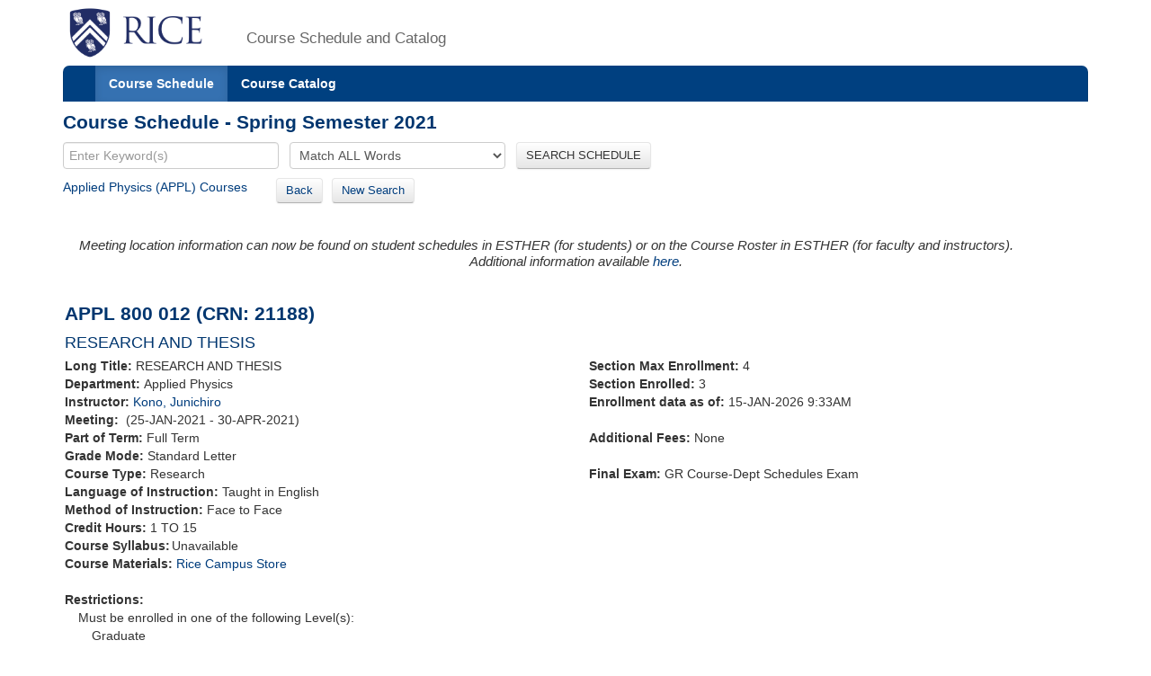

--- FILE ---
content_type: text/xml;charset=UTF-8
request_url: https://courses.rice.edu/courses/!SWKSCAT.live?action=ENROLLMENT&crn=21195&term=202120
body_size: 336
content:
<ENROLLMENT term="202120" crn="21195" time-now="2026-01-15T09:33:37-06:00" wait-capacity="0" wait-count="0">
  <SECTION current-enrolled="0" max-enrolled="5"/>
</ENROLLMENT>


--- FILE ---
content_type: text/xml;charset=UTF-8
request_url: https://courses.rice.edu/courses/!SWKSCAT.live?action=ENROLLMENT&crn=21178&term=202120
body_size: 337
content:
<ENROLLMENT term="202120" crn="21178" time-now="2026-01-15T09:33:37-06:00" wait-capacity="0" wait-count="0">
  <SECTION current-enrolled="0" max-enrolled="2"/>
</ENROLLMENT>


--- FILE ---
content_type: text/xml;charset=UTF-8
request_url: https://courses.rice.edu/courses/!SWKSCAT.live?action=ENROLLMENT&crn=20565&term=202120
body_size: 167
content:
<ENROLLMENT term="202120" crn="20565" time-now="2026-01-15T09:33:36-06:00" wait-capacity="0" wait-count="0">
  <SECTION current-enrolled="0" max-enrolled="2"/>
</ENROLLMENT>


--- FILE ---
content_type: text/xml;charset=UTF-8
request_url: https://courses.rice.edu/courses/!SWKSCAT.live?action=ENROLLMENT&crn=21184&term=202120
body_size: 336
content:
<ENROLLMENT term="202120" crn="21184" time-now="2026-01-15T09:33:37-06:00" wait-capacity="0" wait-count="0">
  <SECTION current-enrolled="0" max-enrolled="1"/>
</ENROLLMENT>


--- FILE ---
content_type: text/xml;charset=UTF-8
request_url: https://courses.rice.edu/courses/!SWKSCAT.live?action=ENROLLMENT&crn=22228&term=202120
body_size: 170
content:
<ENROLLMENT term="202120" crn="22228" time-now="2026-01-15T09:33:37-06:00" wait-capacity="0" wait-count="0">
  <SECTION current-enrolled="1" max-enrolled="3"/>
</ENROLLMENT>


--- FILE ---
content_type: text/xml;charset=UTF-8
request_url: https://courses.rice.edu/courses/!SWKSCAT.live?action=ENROLLMENT&crn=21711&term=202120
body_size: 171
content:
<ENROLLMENT term="202120" crn="21711" time-now="2026-01-15T09:33:37-06:00" wait-capacity="0" wait-count="0">
  <SECTION current-enrolled="2" max-enrolled="4"/>
</ENROLLMENT>


--- FILE ---
content_type: text/xml;charset=UTF-8
request_url: https://courses.rice.edu/courses/!SWKSCAT.live?action=ENROLLMENT&crn=21201&term=202120
body_size: 169
content:
<ENROLLMENT term="202120" crn="21201" time-now="2026-01-15T09:33:37-06:00" wait-capacity="0" wait-count="0">
  <SECTION current-enrolled="2" max-enrolled="3"/>
</ENROLLMENT>


--- FILE ---
content_type: text/xml;charset=UTF-8
request_url: https://courses.rice.edu/courses/!SWKSCAT.live?action=ENROLLMENT&crn=21192&term=202120
body_size: 335
content:
<ENROLLMENT term="202120" crn="21192" time-now="2026-01-15T09:33:37-06:00" wait-capacity="0" wait-count="0">
  <SECTION current-enrolled="0" max-enrolled="3"/>
</ENROLLMENT>


--- FILE ---
content_type: text/xml;charset=UTF-8
request_url: https://courses.rice.edu/courses/!SWKSCAT.live?action=ENROLLMENT&crn=21804&term=202120
body_size: 170
content:
<ENROLLMENT term="202120" crn="21804" time-now="2026-01-15T09:33:37-06:00" wait-capacity="0" wait-count="0">
  <SECTION current-enrolled="1" max-enrolled="3"/>
</ENROLLMENT>


--- FILE ---
content_type: text/xml;charset=UTF-8
request_url: https://courses.rice.edu/courses/!SWKSCAT.live?action=ENROLLMENT&crn=21187&term=202120
body_size: 338
content:
<ENROLLMENT term="202120" crn="21187" time-now="2026-01-15T09:33:37-06:00" wait-capacity="0" wait-count="0">
  <SECTION current-enrolled="2" max-enrolled="4"/>
</ENROLLMENT>


--- FILE ---
content_type: text/xml;charset=UTF-8
request_url: https://courses.rice.edu/courses/!SWKSCAT.live?action=ENROLLMENT&crn=21183&term=202120
body_size: 337
content:
<ENROLLMENT term="202120" crn="21183" time-now="2026-01-15T09:33:37-06:00" wait-capacity="0" wait-count="0">
  <SECTION current-enrolled="1" max-enrolled="3"/>
</ENROLLMENT>


--- FILE ---
content_type: text/xml;charset=UTF-8
request_url: https://courses.rice.edu/courses/!SWKSCAT.live?action=ENROLLMENT&crn=21384&term=202120
body_size: 171
content:
<ENROLLMENT term="202120" crn="21384" time-now="2026-01-15T09:33:37-06:00" wait-capacity="0" wait-count="0">
  <SECTION current-enrolled="1" max-enrolled="2"/>
</ENROLLMENT>


--- FILE ---
content_type: text/xml;charset=UTF-8
request_url: https://courses.rice.edu/courses/!SWKSCAT.live?action=ENROLLMENT&crn=21194&term=202120
body_size: 336
content:
<ENROLLMENT term="202120" crn="21194" time-now="2026-01-15T09:33:37-06:00" wait-capacity="0" wait-count="0">
  <SECTION current-enrolled="0" max-enrolled="1"/>
</ENROLLMENT>


--- FILE ---
content_type: text/xml;charset=UTF-8
request_url: https://courses.rice.edu/courses/!SWKSCAT.live?action=ENROLLMENT&crn=21190&term=202120
body_size: 336
content:
<ENROLLMENT term="202120" crn="21190" time-now="2026-01-15T09:33:37-06:00" wait-capacity="0" wait-count="0">
  <SECTION current-enrolled="4" max-enrolled="5"/>
</ENROLLMENT>


--- FILE ---
content_type: text/xml;charset=UTF-8
request_url: https://courses.rice.edu/courses/!SWKSCAT.live?action=ENROLLMENT&crn=24654&term=202120
body_size: 171
content:
<ENROLLMENT term="202120" crn="24654" time-now="2026-01-15T09:33:37-06:00" wait-capacity="0" wait-count="0">
  <SECTION current-enrolled="1" max-enrolled="3"/>
</ENROLLMENT>


--- FILE ---
content_type: text/xml;charset=UTF-8
request_url: https://courses.rice.edu/courses/!SWKSCAT.live?action=ENROLLMENT&crn=21179&term=202120
body_size: 338
content:
<ENROLLMENT term="202120" crn="21179" time-now="2026-01-15T09:33:37-06:00" wait-capacity="0" wait-count="0">
  <SECTION current-enrolled="1" max-enrolled="4"/>
</ENROLLMENT>


--- FILE ---
content_type: text/xml;charset=UTF-8
request_url: https://courses.rice.edu/courses/!SWKSCAT.info?action=ASSOCIATED-SECTIONS&crn=21188&term=202120
body_size: 2327
content:
<ASSOCIATED-SECTIONS term="202120" crn="21188">
  <ADDITIONAL-SECTIONS>
    <COURSES type="term" format="short">
      <COURSE crn="20565" subj-code="APPL" crse-numb="800" seq-numb="001">
        <SESSION code="1">Full Term</SESSION>
        <TERM code="202120">Spring Semester 2021</TERM>
        <SUBJECT code="APPL">Applied Physics</SUBJECT>
        <DEPARTMENT code="APPL">Applied Physics</DEPARTMENT>
        <SCHOOL code="GR">Graduate/Postdoctoral Studies</SCHOOL>
        <EXAM code="G">GR Course-Dept Schedules Exam</EXAM>
        <SCHED code="RES">Research</SCHED>
        <CREDITS low="1" high="15" ind="TO">1 TO 15</CREDITS>
        <CRN>20565</CRN>
        <CRSE_NUMB>800</CRSE_NUMB>
        <SEQ_NUMB>001</SEQ_NUMB>
        <INSTRUCTORS>
          <NAME NETID="tt3">Tkaczyk, Tomasz</NAME>
        </INSTRUCTORS>
        <CRSE_TITLE>RESEARCH AND THESIS</CRSE_TITLE>
        <TIMES>
          <MEETING begin-date="25-JAN-2021" end-date="30-APR-2021">
            <TYPE code="CLAS">Class</TYPE>
            <SCHED code="RES">Research</SCHED>
          </MEETING>
        </TIMES>
      </COURSE>
      <COURSE crn="21178" subj-code="APPL" crse-numb="800" seq-numb="002">
        <SESSION code="1">Full Term</SESSION>
        <TERM code="202120">Spring Semester 2021</TERM>
        <SUBJECT code="APPL">Applied Physics</SUBJECT>
        <DEPARTMENT code="APPL">Applied Physics</DEPARTMENT>
        <SCHOOL code="GR">Graduate/Postdoctoral Studies</SCHOOL>
        <EXAM code="G">GR Course-Dept Schedules Exam</EXAM>
        <SCHED code="RES">Research</SCHED>
        <CREDITS low="1" high="15" ind="TO">1 TO 15</CREDITS>
        <CRN>21178</CRN>
        <CRSE_NUMB>800</CRSE_NUMB>
        <SEQ_NUMB>002</SEQ_NUMB>
        <INSTRUCTORS>
          <NAME NETID="rkortum">Richards-Kortum, Rebecca</NAME>
        </INSTRUCTORS>
        <CRSE_TITLE>RESEARCH AND THESIS</CRSE_TITLE>
        <TIMES>
          <MEETING begin-date="25-JAN-2021" end-date="30-APR-2021">
            <TYPE code="CLAS">Class</TYPE>
            <SCHED code="RES">Research</SCHED>
          </MEETING>
        </TIMES>
      </COURSE>
      <COURSE crn="21179" subj-code="APPL" crse-numb="800" seq-numb="003">
        <SESSION code="1">Full Term</SESSION>
        <TERM code="202120">Spring Semester 2021</TERM>
        <SUBJECT code="APPL">Applied Physics</SUBJECT>
        <DEPARTMENT code="APPL">Applied Physics</DEPARTMENT>
        <SCHOOL code="GR">Graduate/Postdoctoral Studies</SCHOOL>
        <EXAM code="G">GR Course-Dept Schedules Exam</EXAM>
        <SCHED code="RES">Research</SCHED>
        <CREDITS low="1" high="15" ind="TO">1 TO 15</CREDITS>
        <CRN>21179</CRN>
        <CRSE_NUMB>800</CRSE_NUMB>
        <SEQ_NUMB>003</SEQ_NUMB>
        <INSTRUCTORS>
          <NAME NETID="jpma">Ma, Jianpeng</NAME>
        </INSTRUCTORS>
        <CRSE_TITLE>RESEARCH AND THESIS</CRSE_TITLE>
        <TIMES>
          <MEETING begin-date="25-JAN-2021" end-date="30-APR-2021">
            <TYPE code="CLAS">Class</TYPE>
            <SCHED code="RES">Research</SCHED>
          </MEETING>
        </TIMES>
      </COURSE>
      <COURSE crn="21180" subj-code="APPL" crse-numb="800" seq-numb="004">
        <SESSION code="1">Full Term</SESSION>
        <TERM code="202120">Spring Semester 2021</TERM>
        <SUBJECT code="APPL">Applied Physics</SUBJECT>
        <DEPARTMENT code="APPL">Applied Physics</DEPARTMENT>
        <SCHOOL code="GR">Graduate/Postdoctoral Studies</SCHOOL>
        <EXAM code="G">GR Course-Dept Schedules Exam</EXAM>
        <SCHED code="RES">Research</SCHED>
        <CREDITS low="1" high="15" ind="TO">1 TO 15</CREDITS>
        <CRN>21180</CRN>
        <CRSE_NUMB>800</CRSE_NUMB>
        <SEQ_NUMB>004</SEQ_NUMB>
        <INSTRUCTORS>
          <NAME NETID="rraphael">Raphael, Rob</NAME>
        </INSTRUCTORS>
        <CRSE_TITLE>RESEARCH AND THESIS</CRSE_TITLE>
        <TIMES>
          <MEETING begin-date="25-JAN-2021" end-date="30-APR-2021">
            <TYPE code="CLAS">Class</TYPE>
            <SCHED code="RES">Research</SCHED>
          </MEETING>
        </TIMES>
      </COURSE>
      <COURSE crn="21181" subj-code="APPL" crse-numb="800" seq-numb="005">
        <SESSION code="1">Full Term</SESSION>
        <TERM code="202120">Spring Semester 2021</TERM>
        <SUBJECT code="APPL">Applied Physics</SUBJECT>
        <DEPARTMENT code="APPL">Applied Physics</DEPARTMENT>
        <SCHOOL code="GR">Graduate/Postdoctoral Studies</SCHOOL>
        <EXAM code="G">GR Course-Dept Schedules Exam</EXAM>
        <SCHED code="RES">Research</SCHED>
        <CREDITS low="1" high="15" ind="TO">1 TO 15</CREDITS>
        <CRN>21181</CRN>
        <CRSE_NUMB>800</CRSE_NUMB>
        <SEQ_NUMB>005</SEQ_NUMB>
        <INSTRUCTORS>
          <NAME NETID="grande">Grande-Allen, K. Jane</NAME>
        </INSTRUCTORS>
        <CRSE_TITLE>RESEARCH AND THESIS</CRSE_TITLE>
        <TIMES>
          <MEETING begin-date="25-JAN-2021" end-date="30-APR-2021">
            <TYPE code="CLAS">Class</TYPE>
            <SCHED code="RES">Research</SCHED>
          </MEETING>
        </TIMES>
      </COURSE>
      <COURSE crn="21182" subj-code="APPL" crse-numb="800" seq-numb="006">
        <SESSION code="1">Full Term</SESSION>
        <TERM code="202120">Spring Semester 2021</TERM>
        <SUBJECT code="APPL">Applied Physics</SUBJECT>
        <DEPARTMENT code="APPL">Applied Physics</DEPARTMENT>
        <SCHOOL code="GR">Graduate/Postdoctoral Studies</SCHOOL>
        <EXAM code="G">GR Course-Dept Schedules Exam</EXAM>
        <SCHED code="RES">Research</SCHED>
        <CREDITS low="1" high="15" ind="TO">1 TO 15</CREDITS>
        <CRN>21182</CRN>
        <CRSE_NUMB>800</CRSE_NUMB>
        <SEQ_NUMB>006</SEQ_NUMB>
        <INSTRUCTORS>
          <NAME>Levine, Herbert</NAME>
        </INSTRUCTORS>
        <CRSE_TITLE>RESEARCH AND THESIS</CRSE_TITLE>
        <TIMES>
          <MEETING begin-date="25-JAN-2021" end-date="30-APR-2021">
            <TYPE code="CLAS">Class</TYPE>
            <SCHED code="RES">Research</SCHED>
          </MEETING>
        </TIMES>
      </COURSE>
      <COURSE crn="21183" subj-code="APPL" crse-numb="800" seq-numb="007">
        <SESSION code="1">Full Term</SESSION>
        <TERM code="202120">Spring Semester 2021</TERM>
        <SUBJECT code="APPL">Applied Physics</SUBJECT>
        <DEPARTMENT code="APPL">Applied Physics</DEPARTMENT>
        <SCHOOL code="GR">Graduate/Postdoctoral Studies</SCHOOL>
        <EXAM code="G">GR Course-Dept Schedules Exam</EXAM>
        <SCHED code="RES">Research</SCHED>
        <CREDITS low="1" high="15" ind="TO">1 TO 15</CREDITS>
        <CRN>21183</CRN>
        <CRSE_NUMB>800</CRSE_NUMB>
        <SEQ_NUMB>007</SEQ_NUMB>
        <INSTRUCTORS>
          <NAME NETID="xp4">Pitkow, Xaq</NAME>
        </INSTRUCTORS>
        <CRSE_TITLE>RESEARCH AND THESIS</CRSE_TITLE>
        <TIMES>
          <MEETING begin-date="25-JAN-2021" end-date="30-APR-2021">
            <TYPE code="CLAS">Class</TYPE>
            <SCHED code="RES">Research</SCHED>
          </MEETING>
        </TIMES>
      </COURSE>
      <COURSE crn="21184" subj-code="APPL" crse-numb="800" seq-numb="008">
        <SESSION code="1">Full Term</SESSION>
        <TERM code="202120">Spring Semester 2021</TERM>
        <SUBJECT code="APPL">Applied Physics</SUBJECT>
        <DEPARTMENT code="APPL">Applied Physics</DEPARTMENT>
        <SCHOOL code="GR">Graduate/Postdoctoral Studies</SCHOOL>
        <EXAM code="G">GR Course-Dept Schedules Exam</EXAM>
        <SCHED code="RES">Research</SCHED>
        <CREDITS low="1" high="15" ind="TO">1 TO 15</CREDITS>
        <CRN>21184</CRN>
        <CRSE_NUMB>800</CRSE_NUMB>
        <SEQ_NUMB>008</SEQ_NUMB>
        <INSTRUCTORS>
          <NAME NETID="erzsebet">Merenyi, Erzsebet</NAME>
        </INSTRUCTORS>
        <CRSE_TITLE>RESEARCH AND THESIS</CRSE_TITLE>
        <TIMES>
          <MEETING begin-date="25-JAN-2021" end-date="30-APR-2021">
            <TYPE code="CLAS">Class</TYPE>
            <SCHED code="RES">Research</SCHED>
          </MEETING>
        </TIMES>
      </COURSE>
      <COURSE crn="21185" subj-code="APPL" crse-numb="800" seq-numb="009">
        <SESSION code="1">Full Term</SESSION>
        <TERM code="202120">Spring Semester 2021</TERM>
        <SUBJECT code="APPL">Applied Physics</SUBJECT>
        <DEPARTMENT code="APPL">Applied Physics</DEPARTMENT>
        <SCHOOL code="GR">Graduate/Postdoctoral Studies</SCHOOL>
        <EXAM code="G">GR Course-Dept Schedules Exam</EXAM>
        <SCHED code="RES">Research</SCHED>
        <CREDITS low="1" high="15" ind="TO">1 TO 15</CREDITS>
        <CRN>21185</CRN>
        <CRSE_NUMB>800</CRSE_NUMB>
        <SEQ_NUMB>009</SEQ_NUMB>
        <INSTRUCTORS>
          <NAME NETID="jtr4">Robinson, Jacob</NAME>
        </INSTRUCTORS>
        <CRSE_TITLE>RESEARCH AND THESIS</CRSE_TITLE>
        <TIMES>
          <MEETING begin-date="25-JAN-2021" end-date="30-APR-2021">
            <TYPE code="CLAS">Class</TYPE>
            <SCHED code="RES">Research</SCHED>
          </MEETING>
        </TIMES>
      </COURSE>
      <COURSE crn="21186" subj-code="APPL" crse-numb="800" seq-numb="010">
        <SESSION code="1">Full Term</SESSION>
        <TERM code="202120">Spring Semester 2021</TERM>
        <SUBJECT code="APPL">Applied Physics</SUBJECT>
        <DEPARTMENT code="APPL">Applied Physics</DEPARTMENT>
        <SCHOOL code="GR">Graduate/Postdoctoral Studies</SCHOOL>
        <EXAM code="G">GR Course-Dept Schedules Exam</EXAM>
        <SCHED code="RES">Research</SCHED>
        <CREDITS low="1" high="15" ind="TO">1 TO 15</CREDITS>
        <CRN>21186</CRN>
        <CRSE_NUMB>800</CRSE_NUMB>
        <SEQ_NUMB>010</SEQ_NUMB>
        <INSTRUCTORS>
          <NAME NETID="halas">Halas, Naomi</NAME>
        </INSTRUCTORS>
        <CRSE_TITLE>RESEARCH AND THESIS</CRSE_TITLE>
        <TIMES>
          <MEETING begin-date="25-JAN-2021" end-date="30-APR-2021">
            <TYPE code="CLAS">Class</TYPE>
            <SCHED code="RES">Research</SCHED>
          </MEETING>
        </TIMES>
      </COURSE>
      <COURSE crn="21187" subj-code="APPL" crse-numb="800" seq-numb="011">
        <SESSION code="1">Full Term</SESSION>
        <TERM code="202120">Spring Semester 2021</TERM>
        <SUBJECT code="APPL">Applied Physics</SUBJECT>
        <DEPARTMENT code="APPL">Applied Physics</DEPARTMENT>
        <SCHOOL code="GR">Graduate/Postdoctoral Studies</SCHOOL>
        <EXAM code="G">GR Course-Dept Schedules Exam</EXAM>
        <SCHED code="RES">Research</SCHED>
        <CREDITS low="1" high="15" ind="TO">1 TO 15</CREDITS>
        <CRN>21187</CRN>
        <CRSE_NUMB>800</CRSE_NUMB>
        <SEQ_NUMB>011</SEQ_NUMB>
        <INSTRUCTORS>
          <NAME NETID="kkelly">Kelly, Kevin</NAME>
        </INSTRUCTORS>
        <CRSE_TITLE>RESEARCH AND THESIS</CRSE_TITLE>
        <TIMES>
          <MEETING begin-date="25-JAN-2021" end-date="30-APR-2021">
            <TYPE code="CLAS">Class</TYPE>
            <SCHED code="RES">Research</SCHED>
          </MEETING>
        </TIMES>
      </COURSE>
      <COURSE crn="21189" subj-code="APPL" crse-numb="800" seq-numb="013">
        <SESSION code="1">Full Term</SESSION>
        <TERM code="202120">Spring Semester 2021</TERM>
        <SUBJECT code="APPL">Applied Physics</SUBJECT>
        <DEPARTMENT code="APPL">Applied Physics</DEPARTMENT>
        <SCHOOL code="GR">Graduate/Postdoctoral Studies</SCHOOL>
        <EXAM code="G">GR Course-Dept Schedules Exam</EXAM>
        <SCHED code="RES">Research</SCHED>
        <CREDITS low="1" high="15" ind="TO">1 TO 15</CREDITS>
        <CRN>21189</CRN>
        <CRSE_NUMB>800</CRSE_NUMB>
        <SEQ_NUMB>013</SEQ_NUMB>
        <INSTRUCTORS>
          <NAME NETID="tps2">Senftle, Thomas</NAME>
        </INSTRUCTORS>
        <CRSE_TITLE>RESEARCH AND THESIS</CRSE_TITLE>
        <TIMES>
          <MEETING begin-date="25-JAN-2021" end-date="30-APR-2021">
            <TYPE code="CLAS">Class</TYPE>
            <SCHED code="RES">Research</SCHED>
          </MEETING>
        </TIMES>
      </COURSE>
      <COURSE crn="21190" subj-code="APPL" crse-numb="800" seq-numb="014">
        <SESSION code="1">Full Term</SESSION>
        <TERM code="202120">Spring Semester 2021</TERM>
        <SUBJECT code="APPL">Applied Physics</SUBJECT>
        <DEPARTMENT code="APPL">Applied Physics</DEPARTMENT>
        <SCHOOL code="GR">Graduate/Postdoctoral Studies</SCHOOL>
        <EXAM code="G">GR Course-Dept Schedules Exam</EXAM>
        <SCHED code="RES">Research</SCHED>
        <CREDITS low="1" high="15" ind="TO">1 TO 15</CREDITS>
        <CRN>21190</CRN>
        <CRSE_NUMB>800</CRSE_NUMB>
        <SEQ_NUMB>014</SEQ_NUMB>
        <INSTRUCTORS>
          <NAME NETID="adm4">Mohite, Aditya</NAME>
        </INSTRUCTORS>
        <CRSE_TITLE>RESEARCH AND THESIS</CRSE_TITLE>
        <TIMES>
          <MEETING begin-date="25-JAN-2021" end-date="30-APR-2021">
            <TYPE code="CLAS">Class</TYPE>
            <SCHED code="RES">Research</SCHED>
          </MEETING>
        </TIMES>
      </COURSE>
      <COURSE crn="21191" subj-code="APPL" crse-numb="800" seq-numb="015">
        <SESSION code="1">Full Term</SESSION>
        <TERM code="202120">Spring Semester 2021</TERM>
        <SUBJECT code="APPL">Applied Physics</SUBJECT>
        <DEPARTMENT code="APPL">Applied Physics</DEPARTMENT>
        <SCHOOL code="GR">Graduate/Postdoctoral Studies</SCHOOL>
        <EXAM code="G">GR Course-Dept Schedules Exam</EXAM>
        <SCHED code="RES">Research</SCHED>
        <CREDITS low="1" high="15" ind="TO">1 TO 15</CREDITS>
        <CRN>21191</CRN>
        <CRSE_NUMB>800</CRSE_NUMB>
        <SEQ_NUMB>015</SEQ_NUMB>
        <INSTRUCTORS>
          <NAME NETID="oi1">Igoshin, Oleg</NAME>
        </INSTRUCTORS>
        <CRSE_TITLE>RESEARCH AND THESIS</CRSE_TITLE>
        <TIMES>
          <MEETING begin-date="25-JAN-2021" end-date="30-APR-2021">
            <TYPE code="CLAS">Class</TYPE>
            <SCHED code="RES">Research</SCHED>
          </MEETING>
        </TIMES>
      </COURSE>
      <COURSE crn="21192" subj-code="APPL" crse-numb="800" seq-numb="016">
        <SESSION code="1">Full Term</SESSION>
        <TERM code="202120">Spring Semester 2021</TERM>
        <SUBJECT code="APPL">Applied Physics</SUBJECT>
        <DEPARTMENT code="APPL">Applied Physics</DEPARTMENT>
        <SCHOOL code="GR">Graduate/Postdoctoral Studies</SCHOOL>
        <EXAM code="G">GR Course-Dept Schedules Exam</EXAM>
        <SCHED code="RES">Research</SCHED>
        <CREDITS low="1" high="15" ind="TO">1 TO 15</CREDITS>
        <CRN>21192</CRN>
        <CRSE_NUMB>800</CRSE_NUMB>
        <SEQ_NUMB>016</SEQ_NUMB>
        <INSTRUCTORS>
          <NAME NETID="as185">Sano, Akane</NAME>
        </INSTRUCTORS>
        <CRSE_TITLE>RESEARCH AND THESIS</CRSE_TITLE>
        <TIMES>
          <MEETING begin-date="25-JAN-2021" end-date="30-APR-2021">
            <TYPE code="CLAS">Class</TYPE>
            <SCHED code="RES">Research</SCHED>
          </MEETING>
        </TIMES>
      </COURSE>
      <COURSE crn="21193" subj-code="APPL" crse-numb="800" seq-numb="017">
        <SESSION code="1">Full Term</SESSION>
        <TERM code="202120">Spring Semester 2021</TERM>
        <SUBJECT code="APPL">Applied Physics</SUBJECT>
        <DEPARTMENT code="APPL">Applied Physics</DEPARTMENT>
        <SCHOOL code="GR">Graduate/Postdoctoral Studies</SCHOOL>
        <EXAM code="G">GR Course-Dept Schedules Exam</EXAM>
        <SCHED code="RES">Research</SCHED>
        <CREDITS low="1" high="15" ind="TO">1 TO 15</CREDITS>
        <CRN>21193</CRN>
        <CRSE_NUMB>800</CRSE_NUMB>
        <SEQ_NUMB>017</SEQ_NUMB>
        <INSTRUCTORS>
          <NAME NETID="tour">Tour, James</NAME>
        </INSTRUCTORS>
        <CRSE_TITLE>RESEARCH AND THESIS</CRSE_TITLE>
        <TIMES>
          <MEETING begin-date="25-JAN-2021" end-date="30-APR-2021">
            <TYPE code="CLAS">Class</TYPE>
            <SCHED code="RES">Research</SCHED>
          </MEETING>
        </TIMES>
      </COURSE>
      <COURSE crn="21194" subj-code="APPL" crse-numb="800" seq-numb="018">
        <SESSION code="1">Full Term</SESSION>
        <TERM code="202120">Spring Semester 2021</TERM>
        <SUBJECT code="APPL">Applied Physics</SUBJECT>
        <DEPARTMENT code="APPL">Applied Physics</DEPARTMENT>
        <SCHOOL code="GR">Graduate/Postdoctoral Studies</SCHOOL>
        <EXAM code="G">GR Course-Dept Schedules Exam</EXAM>
        <SCHED code="RES">Research</SCHED>
        <CREDITS low="1" high="15" ind="TO">1 TO 15</CREDITS>
        <CRN>21194</CRN>
        <CRSE_NUMB>800</CRSE_NUMB>
        <SEQ_NUMB>018</SEQ_NUMB>
        <INSTRUCTORS>
          <NAME NETID="biy">Yakobson, Boris</NAME>
        </INSTRUCTORS>
        <CRSE_TITLE>RESEARCH AND THESIS</CRSE_TITLE>
        <TIMES>
          <MEETING begin-date="25-JAN-2021" end-date="30-APR-2021">
            <TYPE code="CLAS">Class</TYPE>
            <SCHED code="RES">Research</SCHED>
          </MEETING>
        </TIMES>
      </COURSE>
      <COURSE crn="21195" subj-code="APPL" crse-numb="800" seq-numb="019">
        <SESSION code="1">Full Term</SESSION>
        <TERM code="202120">Spring Semester 2021</TERM>
        <SUBJECT code="APPL">Applied Physics</SUBJECT>
        <DEPARTMENT code="APPL">Applied Physics</DEPARTMENT>
        <SCHOOL code="GR">Graduate/Postdoctoral Studies</SCHOOL>
        <EXAM code="G">GR Course-Dept Schedules Exam</EXAM>
        <SCHED code="RES">Research</SCHED>
        <CREDITS low="1" high="15" ind="TO">1 TO 15</CREDITS>
        <CRN>21195</CRN>
        <CRSE_NUMB>800</CRSE_NUMB>
        <SEQ_NUMB>019</SEQ_NUMB>
        <INSTRUCTORS>
          <NAME NETID="pma2">Ajayan, Pulickel</NAME>
        </INSTRUCTORS>
        <CRSE_TITLE>RESEARCH AND THESIS</CRSE_TITLE>
        <TIMES>
          <MEETING begin-date="25-JAN-2021" end-date="30-APR-2021">
            <TYPE code="CLAS">Class</TYPE>
            <SCHED code="RES">Research</SCHED>
          </MEETING>
        </TIMES>
      </COURSE>
      <COURSE crn="21196" subj-code="APPL" crse-numb="800" seq-numb="020">
        <SESSION code="1">Full Term</SESSION>
        <TERM code="202120">Spring Semester 2021</TERM>
        <SUBJECT code="APPL">Applied Physics</SUBJECT>
        <DEPARTMENT code="APPL">Applied Physics</DEPARTMENT>
        <SCHOOL code="GR">Graduate/Postdoctoral Studies</SCHOOL>
        <EXAM code="G">GR Course-Dept Schedules Exam</EXAM>
        <SCHED code="RES">Research</SCHED>
        <CREDITS low="1" high="15" ind="TO">1 TO 15</CREDITS>
        <CRN>21196</CRN>
        <CRSE_NUMB>800</CRSE_NUMB>
        <SEQ_NUMB>020</SEQ_NUMB>
        <INSTRUCTORS>
          <NAME NETID="guscus">Scuseria, Gustavo</NAME>
        </INSTRUCTORS>
        <CRSE_TITLE>RESEARCH AND THESIS</CRSE_TITLE>
        <TIMES>
          <MEETING begin-date="25-JAN-2021" end-date="30-APR-2021">
            <TYPE code="CLAS">Class</TYPE>
            <SCHED code="RES">Research</SCHED>
          </MEETING>
        </TIMES>
      </COURSE>
      <COURSE crn="21197" subj-code="APPL" crse-numb="800" seq-numb="021">
        <SESSION code="1">Full Term</SESSION>
        <TERM code="202120">Spring Semester 2021</TERM>
        <SUBJECT code="APPL">Applied Physics</SUBJECT>
        <DEPARTMENT code="APPL">Applied Physics</DEPARTMENT>
        <SCHOOL code="GR">Graduate/Postdoctoral Studies</SCHOOL>
        <EXAM code="G">GR Course-Dept Schedules Exam</EXAM>
        <SCHED code="RES">Research</SCHED>
        <CREDITS low="1" high="15" ind="TO">1 TO 15</CREDITS>
        <CRN>21197</CRN>
        <CRSE_NUMB>800</CRSE_NUMB>
        <SEQ_NUMB>021</SEQ_NUMB>
        <INSTRUCTORS>
          <NAME NETID="bdunning">Dunning, Barry</NAME>
        </INSTRUCTORS>
        <CRSE_TITLE>RESEARCH AND THESIS</CRSE_TITLE>
        <TIMES>
          <MEETING begin-date="25-JAN-2021" end-date="30-APR-2021">
            <TYPE code="CLAS">Class</TYPE>
            <SCHED code="RES">Research</SCHED>
          </MEETING>
        </TIMES>
      </COURSE>
      <COURSE crn="21198" subj-code="APPL" crse-numb="800" seq-numb="022">
        <SESSION code="1">Full Term</SESSION>
        <TERM code="202120">Spring Semester 2021</TERM>
        <SUBJECT code="APPL">Applied Physics</SUBJECT>
        <DEPARTMENT code="APPL">Applied Physics</DEPARTMENT>
        <SCHOOL code="GR">Graduate/Postdoctoral Studies</SCHOOL>
        <EXAM code="G">GR Course-Dept Schedules Exam</EXAM>
        <SCHED code="RES">Research</SCHED>
        <CREDITS low="1" high="15" ind="TO">1 TO 15</CREDITS>
        <CRN>21198</CRN>
        <CRSE_NUMB>800</CRSE_NUMB>
        <SEQ_NUMB>022</SEQ_NUMB>
        <INSTRUCTORS>
          <NAME NETID="natelson">Natelson, Doug</NAME>
        </INSTRUCTORS>
        <CRSE_TITLE>RESEARCH AND THESIS</CRSE_TITLE>
        <TIMES>
          <MEETING begin-date="25-JAN-2021" end-date="30-APR-2021">
            <TYPE code="CLAS">Class</TYPE>
            <SCHED code="RES">Research</SCHED>
          </MEETING>
        </TIMES>
      </COURSE>
      <COURSE crn="21199" subj-code="APPL" crse-numb="800" seq-numb="023">
        <SESSION code="1">Full Term</SESSION>
        <TERM code="202120">Spring Semester 2021</TERM>
        <SUBJECT code="APPL">Applied Physics</SUBJECT>
        <DEPARTMENT code="APPL">Applied Physics</DEPARTMENT>
        <SCHOOL code="GR">Graduate/Postdoctoral Studies</SCHOOL>
        <EXAM code="G">GR Course-Dept Schedules Exam</EXAM>
        <SCHED code="RES">Research</SCHED>
        <CREDITS low="1" high="15" ind="TO">1 TO 15</CREDITS>
        <CRN>21199</CRN>
        <CRSE_NUMB>800</CRSE_NUMB>
        <SEQ_NUMB>023</SEQ_NUMB>
        <INSTRUCTORS>
          <NAME NETID="randy">Hulet, Randy</NAME>
        </INSTRUCTORS>
        <CRSE_TITLE>RESEARCH AND THESIS</CRSE_TITLE>
        <TIMES>
          <MEETING begin-date="25-JAN-2021" end-date="30-APR-2021">
            <TYPE code="CLAS">Class</TYPE>
            <SCHED code="RES">Research</SCHED>
          </MEETING>
        </TIMES>
      </COURSE>
      <COURSE crn="21200" subj-code="APPL" crse-numb="800" seq-numb="024">
        <SESSION code="1">Full Term</SESSION>
        <TERM code="202120">Spring Semester 2021</TERM>
        <SUBJECT code="APPL">Applied Physics</SUBJECT>
        <DEPARTMENT code="APPL">Applied Physics</DEPARTMENT>
        <SCHOOL code="GR">Graduate/Postdoctoral Studies</SCHOOL>
        <EXAM code="G">GR Course-Dept Schedules Exam</EXAM>
        <SCHED code="RES">Research</SCHED>
        <CREDITS low="1" high="15" ind="TO">1 TO 15</CREDITS>
        <CRN>21200</CRN>
        <CRSE_NUMB>800</CRSE_NUMB>
        <SEQ_NUMB>024</SEQ_NUMB>
        <INSTRUCTORS>
          <NAME NETID="js170">Szablowski, Jerzy</NAME>
        </INSTRUCTORS>
        <CRSE_TITLE>RESEARCH AND THESIS</CRSE_TITLE>
        <TIMES>
          <MEETING begin-date="25-JAN-2021" end-date="30-APR-2021">
            <TYPE code="CLAS">Class</TYPE>
            <SCHED code="RES">Research</SCHED>
          </MEETING>
        </TIMES>
      </COURSE>
      <COURSE crn="21201" subj-code="APPL" crse-numb="800" seq-numb="025">
        <SESSION code="1">Full Term</SESSION>
        <TERM code="202120">Spring Semester 2021</TERM>
        <SUBJECT code="APPL">Applied Physics</SUBJECT>
        <DEPARTMENT code="APPL">Applied Physics</DEPARTMENT>
        <SCHOOL code="GR">Graduate/Postdoctoral Studies</SCHOOL>
        <EXAM code="G">GR Course-Dept Schedules Exam</EXAM>
        <SCHED code="RES">Research</SCHED>
        <CREDITS low="1" high="15" ind="TO">1 TO 15</CREDITS>
        <CRN>21201</CRN>
        <CRSE_NUMB>800</CRSE_NUMB>
        <SEQ_NUMB>025</SEQ_NUMB>
        <INSTRUCTORS>
          <NAME NETID="killian">Killian, Thomas</NAME>
        </INSTRUCTORS>
        <CRSE_TITLE>RESEARCH AND THESIS</CRSE_TITLE>
        <TIMES>
          <MEETING begin-date="25-JAN-2021" end-date="30-APR-2021">
            <TYPE code="CLAS">Class</TYPE>
            <SCHED code="RES">Research</SCHED>
          </MEETING>
        </TIMES>
      </COURSE>
      <COURSE crn="21202" subj-code="APPL" crse-numb="800" seq-numb="026">
        <SESSION code="1">Full Term</SESSION>
        <TERM code="202120">Spring Semester 2021</TERM>
        <SUBJECT code="APPL">Applied Physics</SUBJECT>
        <DEPARTMENT code="APPL">Applied Physics</DEPARTMENT>
        <SCHOOL code="GR">Graduate/Postdoctoral Studies</SCHOOL>
        <EXAM code="G">GR Course-Dept Schedules Exam</EXAM>
        <SCHED code="RES">Research</SCHED>
        <CREDITS low="1" high="15" ind="TO">1 TO 15</CREDITS>
        <CRN>21202</CRN>
        <CRSE_NUMB>800</CRSE_NUMB>
        <SEQ_NUMB>026</SEQ_NUMB>
        <INSTRUCTORS>
          <NAME NETID="nordland">Nordlander, Peter</NAME>
        </INSTRUCTORS>
        <CRSE_TITLE>RESEARCH AND THESIS</CRSE_TITLE>
        <TIMES>
          <MEETING begin-date="25-JAN-2021" end-date="30-APR-2021">
            <TYPE code="CLAS">Class</TYPE>
            <SCHED code="RES">Research</SCHED>
          </MEETING>
        </TIMES>
      </COURSE>
      <COURSE crn="21382" subj-code="APPL" crse-numb="800" seq-numb="027">
        <SESSION code="1">Full Term</SESSION>
        <TERM code="202120">Spring Semester 2021</TERM>
        <SUBJECT code="APPL">Applied Physics</SUBJECT>
        <DEPARTMENT code="APPL">Applied Physics</DEPARTMENT>
        <SCHOOL code="GR">Graduate/Postdoctoral Studies</SCHOOL>
        <EXAM code="G">GR Course-Dept Schedules Exam</EXAM>
        <SCHED code="RES">Research</SCHED>
        <CREDITS low="1" high="15" ind="TO">1 TO 15</CREDITS>
        <CRN>21382</CRN>
        <CRSE_NUMB>800</CRSE_NUMB>
        <SEQ_NUMB>027</SEQ_NUMB>
        <INSTRUCTORS>
          <NAME NETID="cl18">Landes, Christy</NAME>
        </INSTRUCTORS>
        <CRSE_TITLE>RESEARCH AND THESIS</CRSE_TITLE>
        <TIMES>
          <MEETING begin-date="25-JAN-2021" end-date="30-APR-2021">
            <TYPE code="CLAS">Class</TYPE>
            <SCHED code="RES">Research</SCHED>
          </MEETING>
        </TIMES>
      </COURSE>
      <COURSE crn="21383" subj-code="APPL" crse-numb="800" seq-numb="028">
        <SESSION code="1">Full Term</SESSION>
        <TERM code="202120">Spring Semester 2021</TERM>
        <SUBJECT code="APPL">Applied Physics</SUBJECT>
        <DEPARTMENT code="APPL">Applied Physics</DEPARTMENT>
        <SCHOOL code="GR">Graduate/Postdoctoral Studies</SCHOOL>
        <EXAM code="G">GR Course-Dept Schedules Exam</EXAM>
        <SCHED code="RES">Research</SCHED>
        <CREDITS low="1" high="15" ind="TO">1 TO 15</CREDITS>
        <CRN>21383</CRN>
        <CRSE_NUMB>800</CRSE_NUMB>
        <SEQ_NUMB>028</SEQ_NUMB>
        <INSTRUCTORS>
          <NAME NETID="gvn1">Naik, Gururaj</NAME>
        </INSTRUCTORS>
        <CRSE_TITLE>RESEARCH AND THESIS</CRSE_TITLE>
        <TIMES>
          <MEETING begin-date="25-JAN-2021" end-date="30-APR-2021">
            <TYPE code="CLAS">Class</TYPE>
            <SCHED code="RES">Research</SCHED>
          </MEETING>
        </TIMES>
      </COURSE>
      <COURSE crn="21384" subj-code="APPL" crse-numb="800" seq-numb="029">
        <SESSION code="1">Full Term</SESSION>
        <TERM code="202120">Spring Semester 2021</TERM>
        <SUBJECT code="APPL">Applied Physics</SUBJECT>
        <DEPARTMENT code="APPL">Applied Physics</DEPARTMENT>
        <SCHOOL code="GR">Graduate/Postdoctoral Studies</SCHOOL>
        <EXAM code="G">GR Course-Dept Schedules Exam</EXAM>
        <SCHED code="RES">Research</SCHED>
        <CREDITS low="1" high="15" ind="TO">1 TO 15</CREDITS>
        <CRN>21384</CRN>
        <CRSE_NUMB>800</CRSE_NUMB>
        <SEQ_NUMB>029</SEQ_NUMB>
        <INSTRUCTORS>
          <NAME NETID="av21">Veeraraghavan, Ashok</NAME>
        </INSTRUCTORS>
        <CRSE_TITLE>RESEARCH AND THESIS</CRSE_TITLE>
        <TIMES>
          <MEETING begin-date="25-JAN-2021" end-date="30-APR-2021">
            <TYPE code="CLAS">Class</TYPE>
            <SCHED code="RES">Research</SCHED>
          </MEETING>
        </TIMES>
      </COURSE>
      <COURSE crn="21711" subj-code="APPL" crse-numb="800" seq-numb="030">
        <SESSION code="1">Full Term</SESSION>
        <TERM code="202120">Spring Semester 2021</TERM>
        <SUBJECT code="APPL">Applied Physics</SUBJECT>
        <DEPARTMENT code="APPL">Applied Physics</DEPARTMENT>
        <SCHOOL code="GR">Graduate/Postdoctoral Studies</SCHOOL>
        <EXAM code="G">GR Course-Dept Schedules Exam</EXAM>
        <SCHED code="RES">Research</SCHED>
        <CREDITS low="1" high="15" ind="TO">1 TO 15</CREDITS>
        <CRN>21711</CRN>
        <CRSE_NUMB>800</CRSE_NUMB>
        <SEQ_NUMB>030</SEQ_NUMB>
        <INSTRUCTORS>
          <NAME NETID="ll79">Luan, Lan</NAME>
        </INSTRUCTORS>
        <CRSE_TITLE>RESEARCH AND THESIS</CRSE_TITLE>
        <TIMES>
          <MEETING begin-date="25-JAN-2021" end-date="30-APR-2021">
            <TYPE code="CLAS">Class</TYPE>
            <SCHED code="RES">Research</SCHED>
          </MEETING>
        </TIMES>
      </COURSE>
      <COURSE crn="21804" subj-code="APPL" crse-numb="800" seq-numb="031">
        <SESSION code="1">Full Term</SESSION>
        <TERM code="202120">Spring Semester 2021</TERM>
        <SUBJECT code="APPL">Applied Physics</SUBJECT>
        <DEPARTMENT code="APPL">Applied Physics</DEPARTMENT>
        <SCHOOL code="GR">Graduate/Postdoctoral Studies</SCHOOL>
        <EXAM code="G">GR Course-Dept Schedules Exam</EXAM>
        <SCHED code="RES">Research</SCHED>
        <CREDITS low="1" high="15" ind="TO">1 TO 15</CREDITS>
        <CRN>21804</CRN>
        <CRSE_NUMB>800</CRSE_NUMB>
        <SEQ_NUMB>031</SEQ_NUMB>
        <INSTRUCTORS>
          <NAME NETID="sl1">Link, Stephan</NAME>
        </INSTRUCTORS>
        <CRSE_TITLE>RESEARCH AND THESIS</CRSE_TITLE>
        <TIMES>
          <MEETING begin-date="25-JAN-2021" end-date="30-APR-2021">
            <TYPE code="CLAS">Class</TYPE>
            <SCHED code="RES">Research</SCHED>
          </MEETING>
        </TIMES>
      </COURSE>
      <COURSE crn="22227" subj-code="APPL" crse-numb="800" seq-numb="032">
        <SESSION code="1">Full Term</SESSION>
        <TERM code="202120">Spring Semester 2021</TERM>
        <SUBJECT code="APPL">Applied Physics</SUBJECT>
        <DEPARTMENT code="APPL">Applied Physics</DEPARTMENT>
        <SCHOOL code="GR">Graduate/Postdoctoral Studies</SCHOOL>
        <EXAM code="G">GR Course-Dept Schedules Exam</EXAM>
        <SCHED code="RES">Research</SCHED>
        <CREDITS low="1" high="15" ind="TO">1 TO 15</CREDITS>
        <CRN>22227</CRN>
        <CRSE_NUMB>800</CRSE_NUMB>
        <SEQ_NUMB>032</SEQ_NUMB>
        <INSTRUCTORS>
          <NAME NETID="pw8">Wolynes, Peter</NAME>
        </INSTRUCTORS>
        <CRSE_TITLE>RESEARCH AND THESIS</CRSE_TITLE>
        <TIMES>
          <MEETING begin-date="25-JAN-2021" end-date="30-APR-2021">
            <TYPE code="CLAS">Class</TYPE>
            <SCHED code="RES">Research</SCHED>
          </MEETING>
        </TIMES>
      </COURSE>
      <COURSE crn="22228" subj-code="APPL" crse-numb="800" seq-numb="033">
        <SESSION code="1">Full Term</SESSION>
        <TERM code="202120">Spring Semester 2021</TERM>
        <SUBJECT code="APPL">Applied Physics</SUBJECT>
        <DEPARTMENT code="APPL">Applied Physics</DEPARTMENT>
        <SCHOOL code="GR">Graduate/Postdoctoral Studies</SCHOOL>
        <EXAM code="G">GR Course-Dept Schedules Exam</EXAM>
        <SCHED code="RES">Research</SCHED>
        <CREDITS low="1" high="15" ind="TO">1 TO 15</CREDITS>
        <CRN>22228</CRN>
        <CRSE_NUMB>800</CRSE_NUMB>
        <SEQ_NUMB>033</SEQ_NUMB>
        <INSTRUCTORS>
          <NAME NETID="em11">Morosan, Emilia</NAME>
        </INSTRUCTORS>
        <CRSE_TITLE>RESEARCH AND THESIS</CRSE_TITLE>
        <TIMES>
          <MEETING begin-date="25-JAN-2021" end-date="30-APR-2021">
            <TYPE code="CLAS">Class</TYPE>
            <SCHED code="RES">Research</SCHED>
          </MEETING>
        </TIMES>
      </COURSE>
      <COURSE crn="22229" subj-code="APPL" crse-numb="800" seq-numb="034">
        <SESSION code="1">Full Term</SESSION>
        <TERM code="202120">Spring Semester 2021</TERM>
        <SUBJECT code="APPL">Applied Physics</SUBJECT>
        <DEPARTMENT code="APPL">Applied Physics</DEPARTMENT>
        <SCHOOL code="GR">Graduate/Postdoctoral Studies</SCHOOL>
        <EXAM code="G">GR Course-Dept Schedules Exam</EXAM>
        <SCHED code="RES">Research</SCHED>
        <CREDITS low="1" high="15" ind="TO">1 TO 15</CREDITS>
        <CRN>22229</CRN>
        <CRSE_NUMB>800</CRSE_NUMB>
        <SEQ_NUMB>034</SEQ_NUMB>
        <INSTRUCTORS>
          <NAME NETID="tolya">Kolomeisky, Anatoly</NAME>
        </INSTRUCTORS>
        <CRSE_TITLE>RESEARCH AND THESIS</CRSE_TITLE>
        <TIMES>
          <MEETING begin-date="25-JAN-2021" end-date="30-APR-2021">
            <TYPE code="CLAS">Class</TYPE>
            <SCHED code="RES">Research</SCHED>
          </MEETING>
        </TIMES>
      </COURSE>
      <COURSE crn="24648" subj-code="APPL" crse-numb="800" seq-numb="035">
        <SESSION code="1">Full Term</SESSION>
        <TERM code="202120">Spring Semester 2021</TERM>
        <SUBJECT code="APPL">Applied Physics</SUBJECT>
        <DEPARTMENT code="APPL">Applied Physics</DEPARTMENT>
        <SCHOOL code="GR">Graduate/Postdoctoral Studies</SCHOOL>
        <EXAM code="G">GR Course-Dept Schedules Exam</EXAM>
        <SCHED code="RES">Research</SCHED>
        <CREDITS low="1" high="15" ind="TO">1 TO 15</CREDITS>
        <CRN>24648</CRN>
        <CRSE_NUMB>800</CRSE_NUMB>
        <SEQ_NUMB>035</SEQ_NUMB>
        <INSTRUCTORS>
          <NAME NETID="cx16">Xie, Chong</NAME>
        </INSTRUCTORS>
        <CRSE_TITLE>RESEARCH AND THESIS</CRSE_TITLE>
        <TIMES>
          <MEETING begin-date="25-JAN-2021" end-date="30-APR-2021">
            <TYPE code="CLAS">Class</TYPE>
            <SCHED code="RES">Research</SCHED>
          </MEETING>
        </TIMES>
      </COURSE>
      <COURSE crn="24653" subj-code="APPL" crse-numb="800" seq-numb="036">
        <SESSION code="1">Full Term</SESSION>
        <TERM code="202120">Spring Semester 2021</TERM>
        <SUBJECT code="APPL">Applied Physics</SUBJECT>
        <DEPARTMENT code="APPL">Applied Physics</DEPARTMENT>
        <SCHOOL code="GR">Graduate/Postdoctoral Studies</SCHOOL>
        <EXAM code="G">GR Course-Dept Schedules Exam</EXAM>
        <SCHED code="RES">Research</SCHED>
        <CREDITS low="1" high="15" ind="TO">1 TO 15</CREDITS>
        <CRN>24653</CRN>
        <CRSE_NUMB>800</CRSE_NUMB>
        <SEQ_NUMB>036</SEQ_NUMB>
        <INSTRUCTORS>
          <NAME NETID="mswong">Wong, Michael</NAME>
        </INSTRUCTORS>
        <CRSE_TITLE>RESEARCH AND THESIS</CRSE_TITLE>
        <TIMES>
          <MEETING begin-date="25-JAN-2021" end-date="30-APR-2021">
            <TYPE code="CLAS">Class</TYPE>
            <SCHED code="RES">Research</SCHED>
          </MEETING>
        </TIMES>
      </COURSE>
      <COURSE crn="24654" subj-code="APPL" crse-numb="800" seq-numb="037">
        <SESSION code="1">Full Term</SESSION>
        <TERM code="202120">Spring Semester 2021</TERM>
        <SUBJECT code="APPL">Applied Physics</SUBJECT>
        <DEPARTMENT code="APPL">Applied Physics</DEPARTMENT>
        <SCHOOL code="GR">Graduate/Postdoctoral Studies</SCHOOL>
        <EXAM code="G">GR Course-Dept Schedules Exam</EXAM>
        <SCHED code="RES">Research</SCHED>
        <CREDITS low="1" high="15" ind="TO">1 TO 15</CREDITS>
        <CRN>24654</CRN>
        <CRSE_NUMB>800</CRSE_NUMB>
        <SEQ_NUMB>037</SEQ_NUMB>
        <INSTRUCTORS>
          <NAME NETID="yh76">Han, Yimo</NAME>
        </INSTRUCTORS>
        <CRSE_TITLE>RESEARCH AND THESIS</CRSE_TITLE>
        <TIMES>
          <MEETING begin-date="25-JAN-2021" end-date="30-APR-2021">
            <TYPE code="CLAS">Class</TYPE>
            <SCHED code="RES">Research</SCHED>
          </MEETING>
        </TIMES>
      </COURSE>
      <COURSE crn="24655" subj-code="APPL" crse-numb="800" seq-numb="038">
        <SESSION code="1">Full Term</SESSION>
        <TERM code="202120">Spring Semester 2021</TERM>
        <SUBJECT code="APPL">Applied Physics</SUBJECT>
        <DEPARTMENT code="APPL">Applied Physics</DEPARTMENT>
        <SCHOOL code="GR">Graduate/Postdoctoral Studies</SCHOOL>
        <EXAM code="G">GR Course-Dept Schedules Exam</EXAM>
        <SCHED code="RES">Research</SCHED>
        <CREDITS low="1" high="15" ind="TO">1 TO 15</CREDITS>
        <CRN>24655</CRN>
        <CRSE_NUMB>800</CRSE_NUMB>
        <SEQ_NUMB>038</SEQ_NUMB>
        <INSTRUCTORS>
          <NAME NETID="ag134">Gustavsson, Anna-Karin</NAME>
        </INSTRUCTORS>
        <CRSE_TITLE>RESEARCH AND THESIS</CRSE_TITLE>
        <TIMES>
          <MEETING begin-date="25-JAN-2021" end-date="30-APR-2021">
            <TYPE code="CLAS">Class</TYPE>
            <SCHED code="RES">Research</SCHED>
          </MEETING>
        </TIMES>
      </COURSE>
      <COURSE crn="24656" subj-code="APPL" crse-numb="800" seq-numb="039">
        <SESSION code="1">Full Term</SESSION>
        <TERM code="202120">Spring Semester 2021</TERM>
        <SUBJECT code="APPL">Applied Physics</SUBJECT>
        <DEPARTMENT code="APPL">Applied Physics</DEPARTMENT>
        <SCHOOL code="GR">Graduate/Postdoctoral Studies</SCHOOL>
        <EXAM code="G">GR Course-Dept Schedules Exam</EXAM>
        <SCHED code="RES">Research</SCHED>
        <CREDITS low="1" high="15" ind="TO">1 TO 15</CREDITS>
        <CRN>24656</CRN>
        <CRSE_NUMB>800</CRSE_NUMB>
        <SEQ_NUMB>039</SEQ_NUMB>
        <INSTRUCTORS>
          <NAME NETID="aa80">Alabastri, Alessandro</NAME>
        </INSTRUCTORS>
        <CRSE_TITLE>RESEARCH AND THESIS</CRSE_TITLE>
        <TIMES>
          <MEETING begin-date="25-JAN-2021" end-date="30-APR-2021">
            <TYPE code="CLAS">Class</TYPE>
            <SCHED code="RES">Research</SCHED>
          </MEETING>
        </TIMES>
      </COURSE>
      <COURSE crn="24659" subj-code="APPL" crse-numb="800" seq-numb="040">
        <SESSION code="1">Full Term</SESSION>
        <TERM code="202120">Spring Semester 2021</TERM>
        <SUBJECT code="APPL">Applied Physics</SUBJECT>
        <DEPARTMENT code="APPL">Applied Physics</DEPARTMENT>
        <SCHOOL code="GR">Graduate/Postdoctoral Studies</SCHOOL>
        <EXAM code="G">GR Course-Dept Schedules Exam</EXAM>
        <SCHED code="RES">Research</SCHED>
        <CREDITS low="1" high="15" ind="TO">1 TO 15</CREDITS>
        <CRN>24659</CRN>
        <CRSE_NUMB>800</CRSE_NUMB>
        <SEQ_NUMB>040</SEQ_NUMB>
        <INSTRUCTORS>
          <NAME NETID="hz67">Zhu, Hanyu</NAME>
        </INSTRUCTORS>
        <CRSE_TITLE>RESEARCH AND THESIS</CRSE_TITLE>
        <TIMES>
          <MEETING begin-date="25-JAN-2021" end-date="30-APR-2021">
            <TYPE code="CLAS">Class</TYPE>
            <SCHED code="RES">Research</SCHED>
          </MEETING>
        </TIMES>
      </COURSE>
    </COURSES>
  </ADDITIONAL-SECTIONS>
  <CROSSLIST-SECTIONS>
    <COURSES type="term" format="short"/>
  </CROSSLIST-SECTIONS>
  <COREQ-SECTIONS>
    <COURSES type="term" format="short"/>
  </COREQ-SECTIONS>
</ASSOCIATED-SECTIONS>


--- FILE ---
content_type: text/xml;charset=UTF-8
request_url: https://courses.rice.edu/courses/!SWKSCAT.live?action=ENROLLMENT&crn=24653&term=202120
body_size: 171
content:
<ENROLLMENT term="202120" crn="24653" time-now="2026-01-15T09:33:37-06:00" wait-capacity="0" wait-count="0">
  <SECTION current-enrolled="1" max-enrolled="3"/>
</ENROLLMENT>


--- FILE ---
content_type: text/xml;charset=UTF-8
request_url: https://courses.rice.edu/courses/!SWKSCAT.live?action=ENROLLMENT&crn=21186&term=202120
body_size: 337
content:
<ENROLLMENT term="202120" crn="21186" time-now="2026-01-15T09:33:37-06:00" wait-capacity="0" wait-count="0">
  <SECTION current-enrolled="3" max-enrolled="6"/>
</ENROLLMENT>


--- FILE ---
content_type: text/xml;charset=UTF-8
request_url: https://courses.rice.edu/courses/!SWKSCAT.live?action=ENROLLMENT&crn=24655&term=202120
body_size: 170
content:
<ENROLLMENT term="202120" crn="24655" time-now="2026-01-15T09:33:37-06:00" wait-capacity="0" wait-count="0">
  <SECTION current-enrolled="0" max-enrolled="3"/>
</ENROLLMENT>


--- FILE ---
content_type: text/xml;charset=UTF-8
request_url: https://courses.rice.edu/courses/!SWKSCAT.live?action=ENROLLMENT&crn=21180&term=202120
body_size: 337
content:
<ENROLLMENT term="202120" crn="21180" time-now="2026-01-15T09:33:37-06:00" wait-capacity="0" wait-count="0">
  <SECTION current-enrolled="1" max-enrolled="3"/>
</ENROLLMENT>


--- FILE ---
content_type: text/xml;charset=UTF-8
request_url: https://courses.rice.edu/courses/!SWKSCAT.live?action=ENROLLMENT&crn=24656&term=202120
body_size: 170
content:
<ENROLLMENT term="202120" crn="24656" time-now="2026-01-15T09:33:38-06:00" wait-capacity="0" wait-count="0">
  <SECTION current-enrolled="1" max-enrolled="3"/>
</ENROLLMENT>


--- FILE ---
content_type: text/xml;charset=UTF-8
request_url: https://courses.rice.edu/courses/!SWKSCAT.live?action=ENROLLMENT&crn=21382&term=202120
body_size: 170
content:
<ENROLLMENT term="202120" crn="21382" time-now="2026-01-15T09:33:37-06:00" wait-capacity="0" wait-count="0">
  <SECTION current-enrolled="2" max-enrolled="4"/>
</ENROLLMENT>


--- FILE ---
content_type: text/xml;charset=UTF-8
request_url: https://courses.rice.edu/courses/!SWKSCAT.live?action=ENROLLMENT&crn=21181&term=202120
body_size: 338
content:
<ENROLLMENT term="202120" crn="21181" time-now="2026-01-15T09:33:37-06:00" wait-capacity="0" wait-count="0">
  <SECTION current-enrolled="2" max-enrolled="4"/>
</ENROLLMENT>


--- FILE ---
content_type: text/xml;charset=UTF-8
request_url: https://courses.rice.edu/courses/!SWKSCAT.live?action=ENROLLMENT&crn=21199&term=202120
body_size: 170
content:
<ENROLLMENT term="202120" crn="21199" time-now="2026-01-15T09:33:37-06:00" wait-capacity="0" wait-count="0">
  <SECTION current-enrolled="3" max-enrolled="4"/>
</ENROLLMENT>


--- FILE ---
content_type: text/xml;charset=UTF-8
request_url: https://courses.rice.edu/courses/!SWKSCAT.live?action=ENROLLMENT&crn=21182&term=202120
body_size: 336
content:
<ENROLLMENT term="202120" crn="21182" time-now="2026-01-15T09:33:37-06:00" wait-capacity="0" wait-count="0">
  <SECTION current-enrolled="1" max-enrolled="1"/>
</ENROLLMENT>


--- FILE ---
content_type: text/xml;charset=UTF-8
request_url: https://courses.rice.edu/courses/!SWKSCAT.live?action=ENROLLMENT&crn=21383&term=202120
body_size: 170
content:
<ENROLLMENT term="202120" crn="21383" time-now="2026-01-15T09:33:37-06:00" wait-capacity="0" wait-count="0">
  <SECTION current-enrolled="2" max-enrolled="5"/>
</ENROLLMENT>


--- FILE ---
content_type: text/xml;charset=UTF-8
request_url: https://courses.rice.edu/courses/!SWKSCAT.live?action=ENROLLMENT&crn=22229&term=202120
body_size: 169
content:
<ENROLLMENT term="202120" crn="22229" time-now="2026-01-15T09:33:38-06:00" wait-capacity="0" wait-count="0">
  <SECTION current-enrolled="2" max-enrolled="2"/>
</ENROLLMENT>


--- FILE ---
content_type: text/xml;charset=UTF-8
request_url: https://courses.rice.edu/courses/!SWKSCAT.live?action=ENROLLMENT&crn=21189&term=202120
body_size: 337
content:
<ENROLLMENT term="202120" crn="21189" time-now="2026-01-15T09:33:37-06:00" wait-capacity="0" wait-count="0">
  <SECTION current-enrolled="0" max-enrolled="4"/>
</ENROLLMENT>


--- FILE ---
content_type: text/xml;charset=UTF-8
request_url: https://courses.rice.edu/courses/!SWKSCAT.live?action=ENROLLMENT&crn=24648&term=202120
body_size: 171
content:
<ENROLLMENT term="202120" crn="24648" time-now="2026-01-15T09:33:37-06:00" wait-capacity="0" wait-count="0">
  <SECTION current-enrolled="2" max-enrolled="3"/>
</ENROLLMENT>


--- FILE ---
content_type: text/xml;charset=UTF-8
request_url: https://courses.rice.edu/courses/!SWKSCAT.live?action=ENROLLMENT&crn=21191&term=202120
body_size: 337
content:
<ENROLLMENT term="202120" crn="21191" time-now="2026-01-15T09:33:37-06:00" wait-capacity="0" wait-count="0">
  <SECTION current-enrolled="2" max-enrolled="3"/>
</ENROLLMENT>


--- FILE ---
content_type: text/xml;charset=UTF-8
request_url: https://courses.rice.edu/courses/!SWKSCAT.live?action=ENROLLMENT&crn=24659&term=202120
body_size: 338
content:
<ENROLLMENT term="202120" crn="24659" time-now="2026-01-15T09:33:38-06:00" wait-capacity="0" wait-count="0">
  <SECTION current-enrolled="1" max-enrolled="3"/>
</ENROLLMENT>


--- FILE ---
content_type: text/xml;charset=UTF-8
request_url: https://courses.rice.edu/courses/!SWKSCAT.live?action=ENROLLMENT&crn=21193&term=202120
body_size: 337
content:
<ENROLLMENT term="202120" crn="21193" time-now="2026-01-15T09:33:37-06:00" wait-capacity="0" wait-count="0">
  <SECTION current-enrolled="1" max-enrolled="4"/>
</ENROLLMENT>


--- FILE ---
content_type: text/xml;charset=UTF-8
request_url: https://courses.rice.edu/courses/!SWKSCAT.live?action=ENROLLMENT&crn=21198&term=202120
body_size: 171
content:
<ENROLLMENT term="202120" crn="21198" time-now="2026-01-15T09:33:37-06:00" wait-capacity="0" wait-count="0">
  <SECTION current-enrolled="1" max-enrolled="4"/>
</ENROLLMENT>


--- FILE ---
content_type: text/xml;charset=UTF-8
request_url: https://courses.rice.edu/courses/!SWKSCAT.live?action=ENROLLMENT&crn=22227&term=202120
body_size: 170
content:
<ENROLLMENT term="202120" crn="22227" time-now="2026-01-15T09:33:38-06:00" wait-capacity="0" wait-count="0">
  <SECTION current-enrolled="1" max-enrolled="3"/>
</ENROLLMENT>


--- FILE ---
content_type: text/xml;charset=UTF-8
request_url: https://courses.rice.edu/courses/!SWKSCAT.live?action=ENROLLMENT&crn=21185&term=202120
body_size: 337
content:
<ENROLLMENT term="202120" crn="21185" time-now="2026-01-15T09:33:37-06:00" wait-capacity="0" wait-count="0">
  <SECTION current-enrolled="3" max-enrolled="6"/>
</ENROLLMENT>


--- FILE ---
content_type: text/xml;charset=UTF-8
request_url: https://courses.rice.edu/courses/!SWKSCAT.live?action=ENROLLMENT&crn=21196&term=202120
body_size: 335
content:
<ENROLLMENT term="202120" crn="21196" time-now="2026-01-15T09:33:37-06:00" wait-capacity="0" wait-count="0">
  <SECTION current-enrolled="0" max-enrolled="1"/>
</ENROLLMENT>


--- FILE ---
content_type: text/xml;charset=UTF-8
request_url: https://courses.rice.edu/courses/!SWKSCAT.live?action=ENROLLMENT&crn=21200&term=202120
body_size: 168
content:
<ENROLLMENT term="202120" crn="21200" time-now="2026-01-15T09:33:37-06:00" wait-capacity="0" wait-count="0">
  <SECTION current-enrolled="1" max-enrolled="3"/>
</ENROLLMENT>


--- FILE ---
content_type: text/xml;charset=UTF-8
request_url: https://courses.rice.edu/courses/!SWKSCAT.live?action=ENROLLMENT&crn=21202&term=202120
body_size: 170
content:
<ENROLLMENT term="202120" crn="21202" time-now="2026-01-15T09:33:37-06:00" wait-capacity="0" wait-count="0">
  <SECTION current-enrolled="4" max-enrolled="7"/>
</ENROLLMENT>


--- FILE ---
content_type: text/xml;charset=UTF-8
request_url: https://courses.rice.edu/courses/!SWKSCAT.live?action=ENROLLMENT&crn=21197&term=202120
body_size: 336
content:
<ENROLLMENT term="202120" crn="21197" time-now="2026-01-15T09:33:37-06:00" wait-capacity="0" wait-count="0">
  <SECTION current-enrolled="0" max-enrolled="2"/>
</ENROLLMENT>
